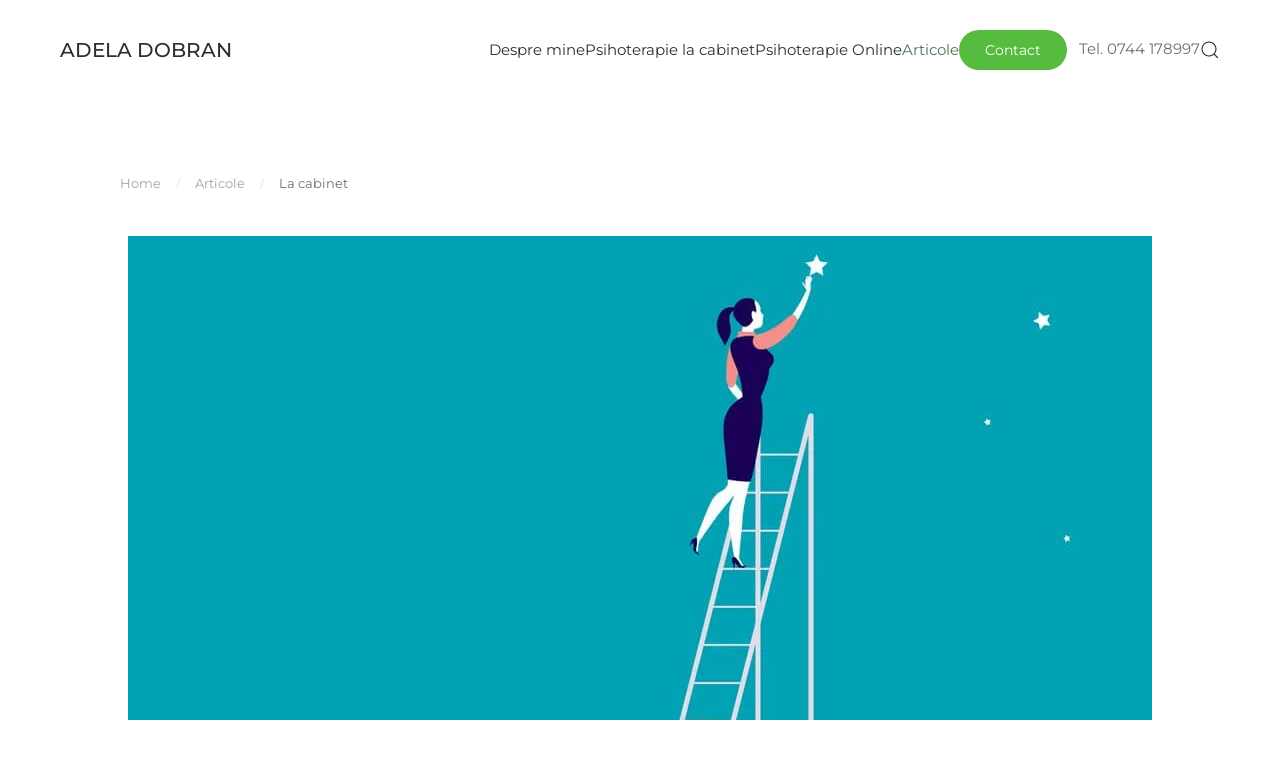

--- FILE ---
content_type: text/html; charset=utf-8
request_url: https://adeladobran.ro/index.php/articole/la-cabinet
body_size: 29500
content:
<!DOCTYPE html>
<html lang="en-gb" dir="ltr">
    <head>
        <meta name="viewport" content="width=device-width, initial-scale=1">
        <link rel="icon" href="/templates/yootheme/packages/theme-joomla/assets/images/favicon.png" sizes="any">
                <link rel="apple-touch-icon" href="/templates/yootheme/packages/theme-joomla/assets/images/apple-touch-icon.png">
        <meta charset="utf-8">
	<meta name="description" content="Adela Dobran - Psihoterapeut Profesionist - Baia Mare">
	<meta name="generator" content="Joomla! - Open Source Content Management">
	<title>Adela Dobran - Psihoterapeut Profesionist - La cabinet</title>
	<link href="/index.php/articole/la-cabinet?format=feed&amp;type=rss" rel="alternate" type="application/rss+xml" title="Adela Dobran - Psihoterapeut Profesionist - La cabinet">
	<link href="/index.php/articole/la-cabinet?format=feed&amp;type=atom" rel="alternate" type="application/atom+xml" title="Adela Dobran - Psihoterapeut Profesionist - La cabinet">
	<link href="https://adeladobran.ro/index.php/component/search/?layout=blog&amp;id=10&amp;Itemid=127&amp;format=opensearch" rel="search" title="Search Adela Dobran - Psihoterapeut Profesionist" type="application/opensearchdescription+xml">
<link href="/media/vendor/joomla-custom-elements/css/joomla-alert.min.css?0.2.0" rel="stylesheet" />
	<link href="/media/system/css/joomla-fontawesome.min.css?4.5.28" rel="preload" as="style" onload="this.onload=null;this.rel='stylesheet'" />
	<link href="/templates/yootheme/css/theme.9.css?1759648515" rel="stylesheet" />
	<link href="/templates/yootheme/css/theme.update.css?4.5.28" rel="stylesheet" />
<script type="application/json" class="joomla-script-options new">{"joomla.jtext":{"ERROR":"Error","MESSAGE":"Message","NOTICE":"Notice","WARNING":"Warning","JCLOSE":"Close","JOK":"OK","JOPEN":"Open"},"system.paths":{"root":"","rootFull":"https:\/\/www.adeladobran.ro\/","base":"","baseFull":"https:\/\/www.adeladobran.ro\/"},"csrf.token":"60e1018c709a57ebbff8f3a64e5e0f6e"}</script>
	<script src="/media/system/js/core.min.js?37ffe4186289eba9c5df81bea44080aff77b9684"></script>
	<script src="/media/vendor/webcomponentsjs/js/webcomponents-bundle.min.js?2.8.0" nomodule defer></script>
	<script src="/media/system/js/messages-es5.min.js?c29829fd2432533d05b15b771f86c6637708bd9d" nomodule defer></script>
	<script src="/media/system/js/joomla-hidden-mail-es5.min.js?b2c8377606bb898b64d21e2d06c6bb925371b9c3" nomodule defer></script>
	<script src="/media/system/js/joomla-hidden-mail.min.js?065992337609bf436e2fedbcbdc3de1406158b97" type="module"></script>
	<script src="/media/system/js/messages.min.js?7f7aa28ac8e8d42145850e8b45b3bc82ff9a6411" type="module"></script>
	<script src="/templates/yootheme/vendor/assets/uikit/dist/js/uikit.min.js?4.5.28"></script>
	<script src="/templates/yootheme/vendor/assets/uikit/dist/js/uikit-icons-morgan-consulting.min.js?4.5.28"></script>
	<script src="/templates/yootheme/js/theme.js?4.5.28"></script>
	<script>window.yootheme ||= {}; var $theme = yootheme.theme = {"i18n":{"close":{"label":"Close"},"totop":{"label":"Back to top"},"marker":{"label":"Open"},"navbarToggleIcon":{"label":"Open Menu"},"paginationPrevious":{"label":"Previous page"},"paginationNext":{"label":"Next Page"},"searchIcon":{"toggle":"Open Search","submit":"Submit Search"},"slider":{"next":"Next slide","previous":"Previous slide","slideX":"Slide %s","slideLabel":"%s of %s"},"slideshow":{"next":"Next slide","previous":"Previous slide","slideX":"Slide %s","slideLabel":"%s of %s"},"lightboxPanel":{"next":"Next slide","previous":"Previous slide","slideLabel":"%s of %s","close":"Close"}}};</script>
	<script type="application/ld+json">{"@context":"https://schema.org","@type":"BreadcrumbList","itemListElement":[{"@type":"ListItem","position":1,"item":{"@type":"WebPage","@id":"index.php?Itemid=101","name":"Home"}},{"@type":"ListItem","position":2,"item":{"name":"La cabinet"}}],"@id":"https://www.adeladobran.ro/#/schema/BreadcrumbList/0"}</script>

    </head>
    <body class="">

        <div class="uk-hidden-visually uk-notification uk-notification-top-left uk-width-auto">
            <div class="uk-notification-message">
                <a href="#tm-main" class="uk-link-reset">Skip to main content</a>
            </div>
        </div>

                <div class="tm-page-container uk-clearfix">

            
            
        
        
        <div class="tm-page uk-margin-auto">

                        


<header class="tm-header-mobile uk-hidden@m">


    
        <div class="uk-navbar-container">

            <div class="uk-container uk-container-expand">
                <nav class="uk-navbar" uk-navbar="{&quot;align&quot;:&quot;left&quot;,&quot;container&quot;:&quot;.tm-header-mobile&quot;,&quot;boundary&quot;:&quot;.tm-header-mobile .uk-navbar-container&quot;}">

                                        <div class="uk-navbar-left ">

                        
                                                    <a uk-toggle href="#tm-dialog-mobile" class="uk-navbar-toggle">

        
        <div uk-navbar-toggle-icon></div>

        
    </a>
                        
                        
                    </div>
                    
                                        <div class="uk-navbar-center">

                                                    <a href="https://adeladobran.ro/index.php" aria-label="Back to home" class="uk-logo uk-navbar-item">
    Adela Dobran</a>
                        
                        
                    </div>
                    
                    
                </nav>
            </div>

        </div>

    



        <div id="tm-dialog-mobile" uk-offcanvas="container: true; overlay: true" mode="push">
        <div class="uk-offcanvas-bar uk-flex uk-flex-column">

                        <button class="uk-offcanvas-close uk-close-large" type="button" uk-close uk-toggle="cls: uk-close-large; mode: media; media: @s"></button>
            
                        <div class="uk-margin-auto-bottom">
                
<div class="uk-grid uk-child-width-1-1" uk-grid>    <div>
<div class="uk-panel" id="module-menu-dialog-mobile">

    
    
<ul class="uk-nav uk-nav-default uk-nav-accordion" uk-nav="targets: &gt; .js-accordion">
    
	<li class="item-101"><a href="/index.php">Despre mine</a></li>
	<li class="item-120"><a href="/index.php/psihoterapie-la-cabinet">Psihoterapie la cabinet</a></li>
	<li class="item-122"><a href="/index.php/psihoterapie-online">Psihoterapie Online</a></li>
	<li class="item-125 uk-active js-accordion uk-open uk-parent"><a href>Articole <span uk-nav-parent-icon></span></a>
	<ul class="uk-nav-sub">

		<li class="item-126"><a href="/index.php/articole/sanatate">Sanatate</a></li>
		<li class="item-127 uk-active"><a href="/index.php/articole/la-cabinet">La cabinet</a></li>
		<li class="item-128"><a href="/index.php/articole/povesti-personale">Povesti personale</a></li></ul></li></ul>

</div>
</div>    <div>
<div class="uk-panel" id="module-95">

    
    
<div class="uk-margin-remove-last-child custom" ><p><u></u><u><a class="uk-button uk-button-secondary" href="/index.php/contact">Contact</a></u></p>
<p><span style="color: windowtext; text-decoration: none;">Psihologie</span></p>
<p><span style="color: windowtext; text-decoration: none;">Psihoterapie</span></p>
<p><span style="color: windowtext; text-decoration: none;">Hipnoterapie </span></p>
<p><span style="color: windowtext; text-decoration: none;">Tel. 0744 178997</span></p></div>

</div>
</div>    <div>
<div class="uk-panel" id="module-tm-4">

    
    

    <form id="search-tm-4" action="/index.php/articole/la-cabinet" method="post" role="search" class="uk-search uk-search-default uk-width-1-1"><span uk-search-icon></span><input name="searchword" placeholder="Search" minlength="3" aria-label="Search" type="search" class="uk-search-input"><input type="hidden" name="task" value="search"><input type="hidden" name="option" value="com_search"><input type="hidden" name="Itemid" value="127"></form>
    

</div>
</div></div>
            </div>
            
            
        </div>
    </div>
    
    
    

</header>




<header class="tm-header uk-visible@m">



        <div uk-sticky media="@m" show-on-up animation="uk-animation-slide-top" cls-active="uk-navbar-sticky" sel-target=".uk-navbar-container">
    
        <div class="uk-navbar-container">

            <div class="uk-container uk-container-expand">
                <nav class="uk-navbar" uk-navbar="{&quot;align&quot;:&quot;left&quot;,&quot;container&quot;:&quot;.tm-header &gt; [uk-sticky]&quot;,&quot;boundary&quot;:&quot;.tm-header .uk-navbar-container&quot;}">

                                        <div class="uk-navbar-left ">

                                                    <a href="https://adeladobran.ro/index.php" aria-label="Back to home" class="uk-logo uk-navbar-item">
    Adela Dobran</a>
                        
                        
                        
                    </div>
                    
                    
                                        <div class="uk-navbar-right">

                                                    
<ul class="uk-navbar-nav">
    
	<li class="item-101"><a href="/index.php">Despre mine</a></li>
	<li class="item-120"><a href="/index.php/psihoterapie-la-cabinet">Psihoterapie la cabinet</a></li>
	<li class="item-122"><a href="/index.php/psihoterapie-online">Psihoterapie Online</a></li>
	<li class="item-125 uk-active uk-parent"><a role="button">Articole</a>
	<div class="uk-drop uk-navbar-dropdown" mode="hover" pos="bottom-left"><div><ul class="uk-nav uk-navbar-dropdown-nav">

		<li class="item-126"><a href="/index.php/articole/sanatate">Sanatate</a></li>
		<li class="item-127 uk-active"><a href="/index.php/articole/la-cabinet">La cabinet</a></li>
		<li class="item-128"><a href="/index.php/articole/povesti-personale">Povesti personale</a></li></ul></div></div></li></ul>

<div class="uk-navbar-item" id="module-94">

    
    
<div class="uk-margin-remove-last-child custom" ><p><a class="uk-button uk-button-secondary" href="/index.php/contact">Contact</a>   Tel. 0744 178997</p></div>

</div>

                        
                                                    

    <a class="uk-navbar-toggle" id="module-tm-3" href="#search-tm-3-search" uk-search-icon uk-toggle></a>

    <div uk-modal id="search-tm-3-search" class="uk-modal">
        <div class="uk-modal-dialog uk-modal-body">

            
            
                <form id="search-tm-3" action="/index.php/articole/la-cabinet" method="post" role="search" class="uk-search uk-width-1-1 uk-search-medium"><span uk-search-icon></span><input name="searchword" placeholder="Search" minlength="3" aria-label="Search" type="search" class="uk-search-input" autofocus><input type="hidden" name="task" value="search"><input type="hidden" name="option" value="com_search"><input type="hidden" name="Itemid" value="127"></form>
                
            
        </div>
    </div>


                        
                    </div>
                    
                </nav>
            </div>

        </div>

        </div>
    







</header>

            
            

            <main id="tm-main"  class="tm-main uk-section uk-section-default" uk-height-viewport="expand: true">

                                <div class="uk-container">

                    
                                                            

<nav class="uk-margin-medium-bottom" aria-label="Breadcrumb">
    <ul class="uk-breadcrumb">
    
            <li>            <a href="/index.php"><span>Home</span></a>
            </li>    
            <li class="uk-disabled">
            <span>Articole</span>
            </li>    
            <li>            <span aria-current="page">La cabinet</span>            </li>    
    </ul>
</nav>
                            
                
                <div id="system-message-container" aria-live="polite"></div>

                





    <div  uk-grid class="uk-child-width-1-1 uk-grid-row-large">
                <div>
<article id="article-49" class="uk-article" data-permalink="https://adeladobran.ro/index.php/articole/la-cabinet/49-tehnici-de-dezvoltare-personala" typeof="Article" vocab="https://schema.org/">

    <meta property="name" content="Tehnici de dezvoltare personala">
    <meta property="author" typeof="Person" content="Super User">
    <meta property="dateModified" content="2021-02-01T09:35:01+00:00">
    <meta property="datePublished" content="2021-02-01T09:31:04+00:00">
    <meta class="uk-margin-remove-adjacent" property="articleSection" content="La cabinet">

        
    <div class="uk-text-center uk-margin-top" property="image" typeof="ImageObject">
        <meta property="url" content="https://www.adeladobran.ro/images/yootheme/development-success.jpg">
                    <a href="/index.php/articole/la-cabinet/49-tehnici-de-dezvoltare-personala"><picture>
<source type="image/webp" srcset="/templates/yootheme/cache/fd/development-success-fd958f36.webp 768w, /templates/yootheme/cache/9b/development-success-9b7c57f6.webp 1024w" sizes="(min-width: 1024px) 1024px">
<img loading="lazy" alt class="none" src="/templates/yootheme/cache/fd/development-success-fd3821d2.jpeg" width="1024" height="576">
</picture></a>
            </div>

        
        <div class="uk-container uk-container-small">
    
        
                    <h2 property="headline" class="uk-margin-large-top uk-margin-remove-bottom uk-text-center uk-article-title">
                <a href="/index.php/articole/la-cabinet/49-tehnici-de-dezvoltare-personala" class="uk-link-reset">Tehnici de dezvoltare personala</a>            </h2>
        
                            <p class="uk-margin-top uk-margin-remove-bottom uk-article-meta uk-text-center">
                Written by Super User on <time datetime="2021-02-01T09:31:04+00:00">01 February 2021</time>.                Posted in <a href="/index.php/articole/la-cabinet" >La cabinet</a>.            </p>
                
        
        
        
                <div  class="uk-margin-medium-top" property="text">

            
                            <p class="uk-text-lead">“Cea mai buna investitie pe care o poti face este in tine insuti. Va transforma in bine nu doar viata ta dar si pe a  tuturor celor din jurul tau.” Robin Sharma, scriitor canadian</p>
<p class="uk-text-lead">Un psiholog te poate ajuta nu numai sa-ti vindeci problemele mental-emotionale ci si sa-ti dezvolti personalitatea. Vrei sa te imbunatatesti si nu stii de unde sa incepi? Orice schimbare provine din interior. Daca doresti cu adevarat sa-ti schimbi viata in bine este important sa fii si sa ramai motivat, sa-ti clarifici si sa-ti urmaresti cu perseverenta obiectivele.</p>
            
        </div>
        
        
                <p class="uk-text-center uk-margin-medium">
            <a  class="uk-button uk-button-secondary" href="/index.php/articole/la-cabinet/49-tehnici-de-dezvoltare-personala">Continue reading</a>
        </p>
        
        
        
        
        
        </div>
    
</article>
</div>
                <div>
<article id="article-48" class="uk-article" data-permalink="https://adeladobran.ro/index.php/articole/la-cabinet/48-virusul-constiintei" typeof="Article" vocab="https://schema.org/">

    <meta property="name" content="Virusul Constiintei">
    <meta property="author" typeof="Person" content="Super User">
    <meta property="dateModified" content="2020-10-20T10:53:39+00:00">
    <meta property="datePublished" content="2020-10-20T10:48:17+00:00">
    <meta class="uk-margin-remove-adjacent" property="articleSection" content="La cabinet">

        
    <div class="uk-text-center uk-margin-top" property="image" typeof="ImageObject">
        <meta property="url" content="https://www.adeladobran.ro/images/yootheme/oameni.jpg">
                    <a href="/index.php/articole/la-cabinet/48-virusul-constiintei"><picture>
<source type="image/webp" srcset="/templates/yootheme/cache/da/oameni-dabfad41.webp 612w" sizes="(min-width: 612px) 612px">
<img loading="lazy" alt class="none" src="/templates/yootheme/cache/66/oameni-661f184b.jpeg" width="612" height="408">
</picture></a>
            </div>

        
        <div class="uk-container uk-container-small">
    
        
                    <h2 property="headline" class="uk-margin-large-top uk-margin-remove-bottom uk-text-center uk-article-title">
                <a href="/index.php/articole/la-cabinet/48-virusul-constiintei" class="uk-link-reset">Virusul Constiintei</a>            </h2>
        
                            <p class="uk-margin-top uk-margin-remove-bottom uk-article-meta uk-text-center">
                Written by Super User on <time datetime="2020-10-20T10:48:17+00:00">20 October 2020</time>.                Posted in <a href="/index.php/articole/la-cabinet" >La cabinet</a>.            </p>
                
        
        
        
                <div  class="uk-margin-medium-top" property="text">

            
                            <p class="uk-text-lead">Experimentarea starilor anxioase face parte din viata si, in anumite momente, cand suntem confruntati cu situatii neobisnuite, este normala. Insa cand anxietatea devine o stare predominanta, permanenta, ea se instaleaza ca o boala care afecteaza dramatic calitatea vietii.</p>
            
        </div>
        
        
                <p class="uk-text-center uk-margin-medium">
            <a  class="uk-button uk-button-secondary" href="/index.php/articole/la-cabinet/48-virusul-constiintei">Continue reading</a>
        </p>
        
        
        
        
        
        </div>
    
</article>
</div>
                <div>
<article id="article-38" class="uk-article" data-permalink="https://adeladobran.ro/index.php/articole/la-cabinet/38-a-fi-sau-a-nu-fi-depresiv" typeof="Article" vocab="https://schema.org/">

    <meta property="name" content="A fi sau a nu fi… depresiv">
    <meta property="author" typeof="Person" content="Super User">
    <meta property="dateModified" content="2020-07-17T12:35:45+00:00">
    <meta property="datePublished" content="2019-10-07T06:09:58+00:00">
    <meta class="uk-margin-remove-adjacent" property="articleSection" content="La cabinet">

        
    <div class="uk-text-center uk-margin-top" property="image" typeof="ImageObject">
        <meta property="url" content="https://www.adeladobran.ro/images/yootheme/depresia.jpg">
                    <a href="/index.php/articole/la-cabinet/38-a-fi-sau-a-nu-fi-depresiv"><picture>
<source type="image/webp" srcset="/templates/yootheme/cache/10/depresia-10e49552.webp 685w" sizes="(min-width: 685px) 685px">
<img loading="lazy" alt class="none" src="/templates/yootheme/cache/d4/depresia-d4d3359f.jpeg" width="685" height="457">
</picture></a>
            </div>

        
        <div class="uk-container uk-container-small">
    
        
                    <h2 property="headline" class="uk-margin-large-top uk-margin-remove-bottom uk-text-center uk-article-title">
                <a href="/index.php/articole/la-cabinet/38-a-fi-sau-a-nu-fi-depresiv" class="uk-link-reset">A fi sau a nu fi… depresiv</a>            </h2>
        
                            <p class="uk-margin-top uk-margin-remove-bottom uk-article-meta uk-text-center">
                Written by Super User on <time datetime="2019-10-07T06:09:58+00:00">07 October 2019</time>.                Posted in <a href="/index.php/articole/la-cabinet" >La cabinet</a>.            </p>
                
        
        
        
                <div  class="uk-margin-medium-top" property="text">

            
                            <p class="uk-text-lead"><strong>Ce este depresia?</strong><br />Depresia sau tulburarea depresiva majora este o boala comuna si grava care afecteaza negativ starea generala de sanatate, modul in care oamenii simt, gandesc si actioneaza. Aceasta poate duce la o varietate de probleme emotionale si fizice si la reducerea capacitatii unei persoane de a functiona si relationa la locul de munca si acasa.</p>
            
        </div>
        
        
                <p class="uk-text-center uk-margin-medium">
            <a  class="uk-button uk-button-secondary" href="/index.php/articole/la-cabinet/38-a-fi-sau-a-nu-fi-depresiv">Continue reading</a>
        </p>
        
        
        
        
        
        </div>
    
</article>
</div>
                <div>
<article id="article-37" class="uk-article" data-permalink="https://adeladobran.ro/index.php/articole/la-cabinet/37-eneagrama-modelul-psihicului-uman" typeof="Article" vocab="https://schema.org/">

    <meta property="name" content="Eneagrama, modelul psihicului uman">
    <meta property="author" typeof="Person" content="Super User">
    <meta property="dateModified" content="2020-07-28T06:08:36+00:00">
    <meta property="datePublished" content="2019-09-04T06:09:58+00:00">
    <meta class="uk-margin-remove-adjacent" property="articleSection" content="La cabinet">

        
    <div class="uk-text-center uk-margin-top" property="image" typeof="ImageObject">
        <meta property="url" content="https://www.adeladobran.ro/images/yootheme/Eneagrama_modelul_psihiculu.png">
                    <a href="/index.php/articole/la-cabinet/37-eneagrama-modelul-psihicului-uman"><picture>
<source type="image/webp" srcset="/templates/yootheme/cache/68/Eneagrama_modelul_psihiculu-6828d271.webp 685w" sizes="(min-width: 685px) 685px">
<img loading="lazy" alt class="none" src="/templates/yootheme/cache/c1/Eneagrama_modelul_psihiculu-c1d397a6.png" width="685" height="827">
</picture></a>
            </div>

        
        <div class="uk-container uk-container-small">
    
        
                    <h2 property="headline" class="uk-margin-large-top uk-margin-remove-bottom uk-text-center uk-article-title">
                <a href="/index.php/articole/la-cabinet/37-eneagrama-modelul-psihicului-uman" class="uk-link-reset">Eneagrama, modelul psihicului uman</a>            </h2>
        
                            <p class="uk-margin-top uk-margin-remove-bottom uk-article-meta uk-text-center">
                Written by Super User on <time datetime="2019-09-04T06:09:58+00:00">04 September 2019</time>.                Posted in <a href="/index.php/articole/la-cabinet" >La cabinet</a>.            </p>
                
        
        
        
                <div  class="uk-margin-medium-top" property="text">

            
                            <p class="uk-text-lead">Eneagrama este o figura geometrica cu 9 puncte ce contine cele 9 tipuri de baza ale personalitatii umane si reflecta relatiile complexe care se stabilesc intre ele. A devenit destul de populara in psihologia moderna, fiind utilizata atat in tehnicile de administrare a afacerilor cat si in cele de dezvoltare spirituala. Radacinile eneagramei sunt insa mult mai adanci, in intelepciunea diverselor traditii antice. Cuvantul provine din greaca, ennea insemnand 9 iar grammos, forma dar si litera sau greutate.</p>
            
        </div>
        
        
                <p class="uk-text-center uk-margin-medium">
            <a  class="uk-button uk-button-secondary" href="/index.php/articole/la-cabinet/37-eneagrama-modelul-psihicului-uman">Continue reading</a>
        </p>
        
        
        
        
        
        </div>
    
</article>
</div>
                <div>
<article id="article-39" class="uk-article" data-permalink="https://adeladobran.ro/index.php/articole/la-cabinet/39-anxietatea" typeof="Article" vocab="https://schema.org/">

    <meta property="name" content="Anxietatea">
    <meta property="author" typeof="Person" content="Super User">
    <meta property="dateModified" content="2020-07-17T12:53:21+00:00">
    <meta property="datePublished" content="2019-03-06T06:09:58+00:00">
    <meta class="uk-margin-remove-adjacent" property="articleSection" content="La cabinet">

        
    <div class="uk-text-center uk-margin-top" property="image" typeof="ImageObject">
        <meta property="url" content="https://www.adeladobran.ro/images/yootheme/anxietate.jpg">
                    <a href="/index.php/articole/la-cabinet/39-anxietatea"><picture>
<source type="image/webp" srcset="/templates/yootheme/cache/f1/anxietate-f1262017.webp 722w" sizes="(min-width: 722px) 722px">
<img loading="lazy" alt class="none" src="/templates/yootheme/cache/58/anxietate-589e706a.jpeg" width="722" height="406">
</picture></a>
            </div>

        
        <div class="uk-container uk-container-small">
    
        
                    <h2 property="headline" class="uk-margin-large-top uk-margin-remove-bottom uk-text-center uk-article-title">
                <a href="/index.php/articole/la-cabinet/39-anxietatea" class="uk-link-reset">Anxietatea</a>            </h2>
        
                            <p class="uk-margin-top uk-margin-remove-bottom uk-article-meta uk-text-center">
                Written by Super User on <time datetime="2019-03-06T06:09:58+00:00">06 March 2019</time>.                Posted in <a href="/index.php/articole/la-cabinet" >La cabinet</a>.            </p>
                
        
        
        
                <div  class="uk-margin-medium-top" property="text">

            
                            <p class="uk-text-lead">Anxietatea este un raspuns natural al corpului la stres. Se manifesta ca un sentiment de teama si nervozitate fata de necunoscut, fata de ce urmeaza sa se intample sau fata de mediul inconjurator. Pe termen lung poate determina o deteriorare a starii generale de sanatate si, in final, instalarea unor boli cronice, uneori chiar daca este tratata cu medicamentele conventionale care amelioreaza simptomele fara sa trateze de fapt cauzele. Aceasta tulburare mentala este foarte raspandita si poate imbraca multe forme de la anxietate sociala si obiceiuri obsesiv-compulsive pana la adevarate atacuri de panica.</p>
            
        </div>
        
        
                <p class="uk-text-center uk-margin-medium">
            <a  class="uk-button uk-button-secondary" href="/index.php/articole/la-cabinet/39-anxietatea">Continue reading</a>
        </p>
        
        
        
        
        
        </div>
    
</article>
</div>
            </div>


<div class="uk-margin-large uk-text-center">

    <h3>More Articles &hellip;</h3>

    <ul class="uk-list">
                <li><a href="/index.php/articole/la-cabinet/40-puterea-muzicii-meloterapia">Puterea muzicii : Meloterapia</a></li>
                <li><a href="/index.php/articole/la-cabinet/41-cum-va-alegeti-psihologul">Cum va alegeti psihologul?</a></li>
                <li><a href="/index.php/articole/la-cabinet/42-cand-e-bine-sa-iei-in-considerare-psihoterapia">Cand e bine sa iei in considerare psihoterapia?</a></li>
                <li><a href="/index.php/articole/la-cabinet/43-cromoterapia">Cromoterapia</a></li>
            </ul>

</div>


    

            <nav class="uk-margin-large" aria-label="Pagination"><ul class="uk-pagination uk-margin-remove-bottom uk-flex-center"><li class="uk-active"><span aria-current="page">1</span></li><li><a class="" href="/index.php/articole/la-cabinet?start=5">2</a></li><li><a class="next" href="/index.php/articole/la-cabinet?start=5" aria-label="Next"><span uk-pagination-next></span></a></li></ul></nav>    



                
                        
                </div>
                
            </main>

            

                        <footer>
                <!-- Builder #footer -->
<div class="uk-section-secondary uk-section uk-section-small" uk-scrollspy="target: [uk-scrollspy-class]; cls: uk-animation-slide-left-small; delay: false;">
    
        
        
        
            
                                <div class="uk-container">                
                    <div class="uk-grid-margin uk-container"><div class="uk-grid tm-grid-expand" uk-grid>
<div class="uk-grid-item-match uk-flex-middle uk-width-auto@m">
    
        
            
            
                        <div class="uk-panel uk-width-1-1">            
                
                    
<div uk-scrollspy-class>
    <ul class="uk-margin-remove-bottom uk-subnav  uk-subnav-divider" uk-margin>        <li class="el-item ">
    <a class="el-content uk-disabled">Solicita consiliere psihologica la </a>
</li>
        <li class="el-item ">
    <a class="el-link" href="/index.php/psihoterapie-online"><joomla-hidden-mail  is-link="1" is-email="1" first="YWlkYV9kb2JyYW4=" last="eWFob28uY29t" text="YWlkYV9kb2JyYW5AeWFob28uY29t" base="" >This email address is being protected from spambots. You need JavaScript enabled to view it.</joomla-hidden-mail> sau la telefon 0744 178997</a></li>
        </ul>
</div>
                
                        </div>            
        
    
</div>
<div class="uk-grid-item-match uk-flex-middle uk-width-expand@m">
    
        
            
            
                        <div class="uk-panel uk-width-1-1">            
                
                    
<div class="uk-margin-medium uk-text-right" uk-scrollspy-class><a href="#" title="#" uk-totop uk-scroll></a></div>
                
                        </div>            
        
    
</div></div></div>
                                </div>                
            
        
    
</div>            </footer>
            
        </div>

                </div>
        
        

    </body>
</html>
